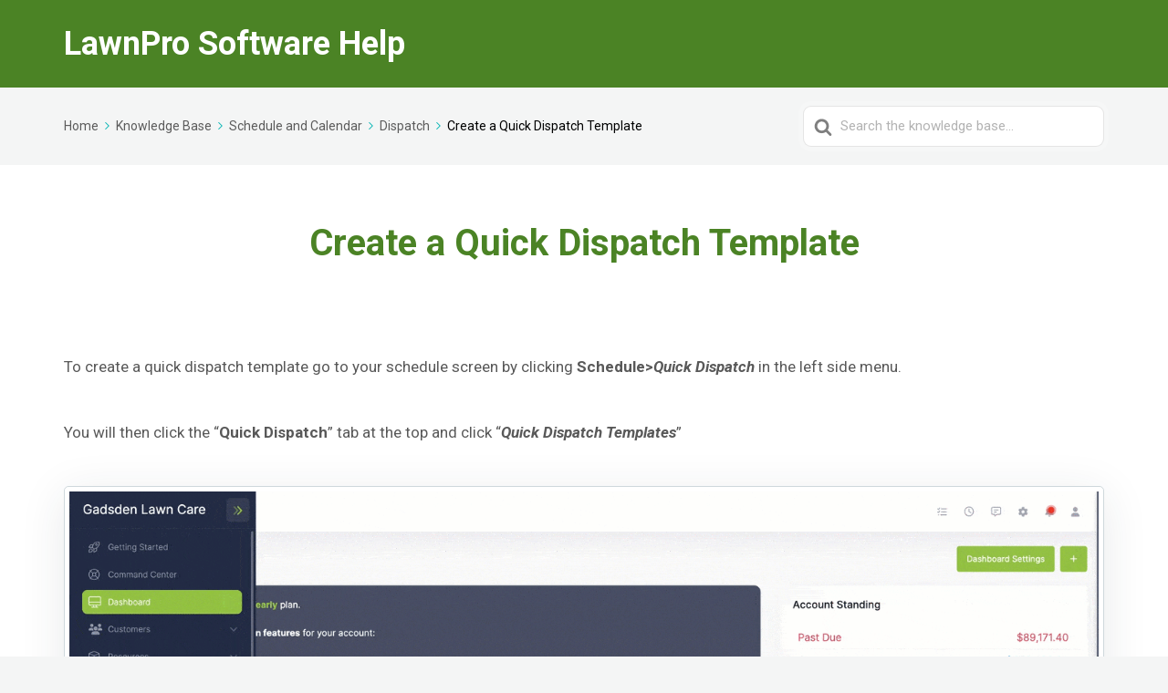

--- FILE ---
content_type: text/css
request_url: https://help.lawnprosoftware.com/wp-content/themes/knowall-child/style.css?ver=105
body_size: 834
content:
/*
Theme Name:     KnowAll Child Theme
Theme URI: 		http://herothemes.com/
Description:    Child theme for KnowAll 
Author: 		HeroThemes
Author URI: 	http://herothemes.com
Template:       knowall
Version:        1.0.0
*/

/* ------- Insert custom styles below this line ------- */

.hkb-site-search .hkb-site-search__field {
  -webkit-border-radius: 9px;
  -moz-border-radius: 9px;
  -ms-border-radius: 9px;
  border-radius: 9px;
  display: block;
  width: 100%;
  padding: 18px 20px 18px 45px;
  border: 0;
  outline: none;
  box-shadow: 0 0 0 5px rgb(255 255 255 / 15%);
}
.hkb-category.hkb-category--style7 {
  flex-direction: column;
}
.hkb-category__sub_container {
  display: flex;
  flex-direction: column;
  padding: 10px 0px 25px 10px;
  align-items: flex-start;
}
.hkb-category__sub_container a {
  padding: 5px 0px 0px 0px;
  font-size: 18px;
  line-height: 1.5;
  color: #4b8325;
  text-decoration: none;
  position: relative;
}
.hkb-category__sub_container a:before {
  content: "";
  position: absolute;
  width: 100%;
  height: 1px;
  background: #f4f5f5;
  bottom: 0px;
  left: 0px;
}
.hkb-category__sub_container a:hover {
  transform: scale(1.03);
  transform-origin: left;
  transition: all 0.3s;
}
.hkb-subcats.hkb-subcats--custom.hkb-archive--2cols li {
  width: 100%;
}

.hkb-subcats.hkb-subcats--custom .hkb-category__title {
  font-size: 23px;
  color: #2f353e;
}

.hkb-subcats.hkb-subcats--custom .hkb-category__link {
  padding: 10px 0px;
}
.hkb-subcats--custom .hkb-category__content .hkb-category__description {
  font-size: 14px;
  line-height: 1.4;
}
.ht-categoryheader,
.hkb-archive__title {
  margin: 0 0 25px !important;
}
.widget.hkb_widget_categories .sub-category__item {
  display: none;
}

.hkb-breadcrumbs li:last-child{
  color: #4b8326;
}
.hkb-article .hkb-article__lastupdated,
.ht-categoryheader .ht-categoryheader__description{
  color: #797676;
}

@media (max-width: 790px) {
  .hkb-subcats.hkb-subcats--custom .hkb-category__link {
    padding: 10px 0px;
  }
  .hkb-category__sub_container {
    padding: 10px 0px 25px 0px;
  }
  .hkb-category__sub_container a:before {
    display: none;
  }
  .ht-categoryheader,
  .hkb-archive__title {
    margin: 0 0 15px !important;
  }
}